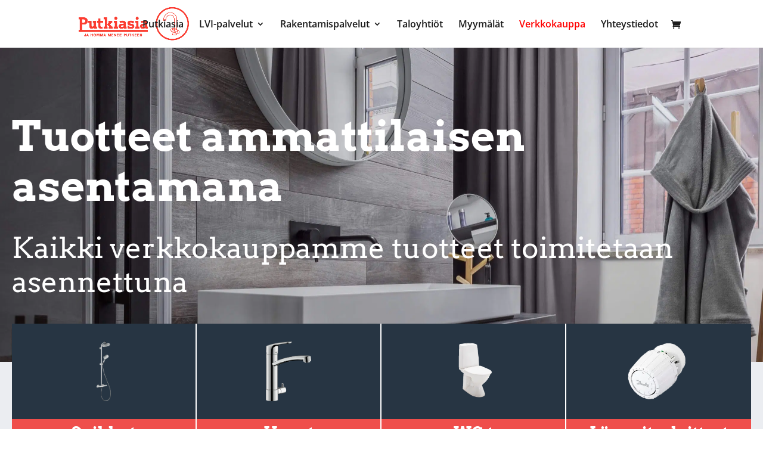

--- FILE ---
content_type: text/css
request_url: https://putkiasia.fi/wp-content/themes/Putkiasia/style.css?ver=4.27.3
body_size: 1494
content:
/*
 Theme Name:     Putkiasia
 Theme URI:      https://www.elegantthemes.com/gallery/divi/
 Description:    Putkiasia teema
 Author:         Antti Rokka
 Author URI:     https://www.anttirokka.fi
 Template:       Divi
 Version:        1.0.0
*/

h1,h2 {
    font-size: 42px;
	line-height: 1.2em;
}

.hide {
	display: none;
}

.wpcf7-form label,
#main-content .caldera-grid label{
	color: #ffffff;
	font-size: 16px;
	font-weight: 700;
}
input[type="text"],
input[type="email"],
input[type="tel"],
textarea,
#main-content .caldera-grid .form-control{
    background: transparent;
    border: none;
    border-bottom: 1px solid #979797;
	color: #ffffff;
	font-size: 16px;
	box-sizing: border-box;
	padding: 8px;
	width: 100%;
    }
input[type="text"]:focus,
input[type="email"]:focus,
input[type="tel"]:focus,
textarea:focus{
	color: #ffffff;
	border: 1px solid #0df;
	-webkit-box-shadow: 0 0 5px #0df;
    box-shadow: 0 0 5px #0df;
    -webkit-transition: border-color .25s ease-in-out,-webkit-box-shadow .5s;
    transition: border-color .25s ease-in-out,-webkit-box-shadow .5s;
    -o-transition: box-shadow .5s,border-color .25s ease-in-out;
    transition: box-shadow .5s,border-color .25s ease-in-out;
    transition: box-shadow .5s,border-color .25s ease-in-out,-webkit-box-shadow .5s;
    }

input[type="text"]::placeholder,
input[type="email"]::placeholder,
input[type="tel"]::placeholder,
textarea::placeholder{
	color: rgba(255,255,255,0.7);
	font-style: italic;
    }

#main-content .et_pb_row {
	width: 100%;
	padding-left: 20px;
	padding-right: 20px;
}

#main-content .et_pb_section {
		padding: 80px 0;
	}

#main-content .et_pb_section.section-padding-remove {
		padding: 0;
	}

#main-content .cta-cards h2 {
	padding-bottom: 20px;
}


#main-content .cta-cards p {
	padding-bottom: 30px;
}

#et-main-area .button-inverse:hover,
#et-main-area .cta-cards .et_pb_button:hover {
    background-color: #ffffff !important;
    color: #000000 !important;
}

/*Tablet and down */
@media(max-width: 980px) {
	
	#main-content .et_pb_section {
		padding: 30px 0;
	}
	
	#main-content .et_pb_section.section-padding-remove {
		padding: 0;
	}
	
	#main-content .cta-cards h2 {
	padding-bottom: 10px;
	}

	#main-content .cta-cards p {
		padding-bottom: 5px;
	}
	
	h1, h2 {
		font-size: 32px;
	}

    .putkiasia-reverse-columns-mobile .et_pb_row {
        display: flex;
        flex-wrap: wrap;
        flex-direction: column-reverse;
    }
}

/* Mobile menu */
.et_mobile_menu {
	margin-left: -38px;
    padding: 5%;
    width: calc(100% + 75px);
}

#top-menu .sub-menu .current-menu-item a {
background-color: #FCDCDB;
border-radius: 4px;
}

#top-menu-nav #top-menu li.current-menu-item>a{
  color: red;
}

#page-container .et_pb_button {
	padding: 10px 28px !important;
	display: inline-block;
}

footer .footer-nav {
    list-style: none;
    display: inline;
    float: right;
	padding: 0;
}

footer .footer-nav li {
    display: inline-block;
    margin: 10px;
}

#et-boc #et-main-area footer .footer-nav li a {
    color: #ffffff;
}

#et-boc #et-main-area footer .footer-nav li a:hover {
    color: #ef4e4b;
}

/* Product Page */
.woocommerce .products .product .et_shop_image img {
    width: 270px;
    height: 270px;
    object-fit: contain;
}

.woocommerce .entry-summary p.price span {
	font-weight: 700;
}
.product .woocommerce-product-gallery img {
    max-height: 400px;
    object-fit: contain;
    }

.woocommerce .product .summary {
    padding: 20px;
    margin-top: 10px;
}

.woocommerce .product .summary h1.product_title {
    color: #333333;
}

.woocommerce .product .summary .product_meta {
    color: #777777;
}

body.woocommerce #content-area div.product .woocommerce-tabs ul.tabs, body.woocommerce div.product .woocommerce-tabs ul.tabs {
    background: #ffffff;
}

.woocommerce #content-area .product .woocommerce-tabs .tabs li {
    background: #ffffff;
    border: none !important;
}

.woocommerce #content-area .product .woocommerce-tabs .tabs li.active {
    border-bottom: 4px solid #ef4e4b;
}

.woocommerce #content-area .product .woocommerce-tabs {
    background: #ebedf1;
    border: none;
}

.woocommerce #content-area .product .woocommerce-tabs .woocommerce-Tabs-panel h2 {
    color: #333333;
    border-bottom: 1px solid #ffffff;
    margin-bottom: 16px;
    font-size: 32px;
}

.woocommerce #content-area .product .woocommerce-tabs, .woocommerce #content-area .product .woocommerce-tabs .woocommerce-Tabs-panel h3 {
    color: #333333;
}

body.woocommerce #content-area div.product .woocommerce-tabs ul.tabs li.active a, body.woocommerce div.product .woocommerce-tabs ul.tabs li.active a {
    background: #273543;
    color: #ffffff !important;
    }

.woocommerce-notices-wrapper .woocommerce-message a.button.wc-forward {
    background-color: #ffffff;
    color: #333333;
}

.woocommerce-notices-wrapper .woocommerce-message a.button.wc-forward:hover {
    background-color: #273543 !important;
    color: #ffffff !important;
}

.container .woocommerce-breadcrumb a:hover {
    color: #ef4e4b;
    }

/* Cart Page */

.woocommerce-cart table.cart td.actions .coupon .input-text {
    width: 200px;
}

/* Shop page categories */

.et_pb_module.product-category img{
    max-height: 100px;
	object-fit: contain;
    }
.et_pb_module.product-category h4{
    font-size: 26px;
    text-align: center;
	background-color: #ef4e4b;
	padding: 10px 0;
    }
.et_pb_module.product-category {
    padding-top: 30px;
    }

.product-category-cards .et_pb_blurb {
	transition: 0.2s all;
}

.product-category-cards .et_pb_blurb:hover {
	-moz-transform: scaleY(1.02);
	-webkit-transform: scaleY(1.02);
	-o-transform: scaleY(1.02);
	-ms-transform: scaleY(1.02);
	transform: scaleY(1.02);
	box-shadow: 0px 10px 22px rgba(0,0,0,0.18);
}

/* Product Archive pages */

.archive.woocommerce #main-content .et_pb_section {
    background-color: #ebedf1;
    }

.et-db #et-boc .et-l .et_pb_row {
	max-width: 1340px;
}

.woocommerce ul.products li.product {
    background: #ffffff;
    padding: 10px;
    box-shadow: 0px 3px 12px rgba(0,0,0,0.18);
	transition: 0.2s all;
    }

.woocommerce ul.products li.product:hover {
    -moz-transform: scale(1.02);
	-webkit-transform: scale(1.02);
	-o-transform: scale(1.02);
	-ms-transform: scale(1.02);
	transform: scale(1.02);
	box-shadow: 0px 10px 22px rgba(0,0,0,0.18);
    }

.woocommerce ul.products li.product .price {
    font-size: 20px;
    font-weight: 700;
    color: #ef4e4b !important;
    }

.woocommerce ul.products li.product .price small {
    font-size: 13px;
    font-weight: 400;
    color: #797979 !important;
	display: block;
	line-height: 16px;
    }

.woocommerce .et_overlay {
	display: none !important;	
}

/* Archive page menus */

.et_pb_widget .menu-item a {
    padding: 5px 10px;
    font-weight: 700;
    display: block;
}

.et_pb_widget .menu-item a:hover {
    background: #ffffff;
}

#et-main-area #main-content .et_pb_widget .current-menu-item a, #et-main-area #main-content .et_pb_widget .current-menu-item a:hover {
    color: #ffffff;
    background: #ef4e4b;
}

.putkiasia-product-cta{
    display: inline-block;
    margin-bottom: 24px;
}

.archive #page-container .woocommerce .products .putkiasia-product-cta, .page-id-197 #page-container .woocommerce .products .putkiasia-product-cta {
    display: none;
}

--- FILE ---
content_type: text/css
request_url: https://putkiasia.fi/wp-content/et-cache/197/et-core-unified-tb-61-deferred-197.min.css?ver=1738000517
body_size: -99
content:
.et_pb_section_0_tb_footer.et_pb_section{padding-top:0px;padding-bottom:0px;background-color:#2f3f50!important}.et_pb_row_0_tb_footer.et_pb_row{padding-top:10px!important;padding-bottom:10px!important;padding-top:10px;padding-bottom:10px}.et_pb_code_0_tb_footer{padding-top:0px;padding-bottom:0px}

--- FILE ---
content_type: application/x-javascript; charset=utf-8
request_url: https://consent.cookiebot.com/f15b2bf9-0847-429c-a63b-be4fa94fe52e/cc.js?renew=false&referer=putkiasia.fi&dnt=false&init=false&culture=FI
body_size: 206
content:
if(console){var cookiedomainwarning='Error: The domain PUTKIASIA.FI is not authorized to show the cookie banner for domain group ID f15b2bf9-0847-429c-a63b-be4fa94fe52e. Please add it to the domain group in the Cookiebot Manager to authorize the domain.';if(typeof console.warn === 'function'){console.warn(cookiedomainwarning)}else{console.log(cookiedomainwarning)}};